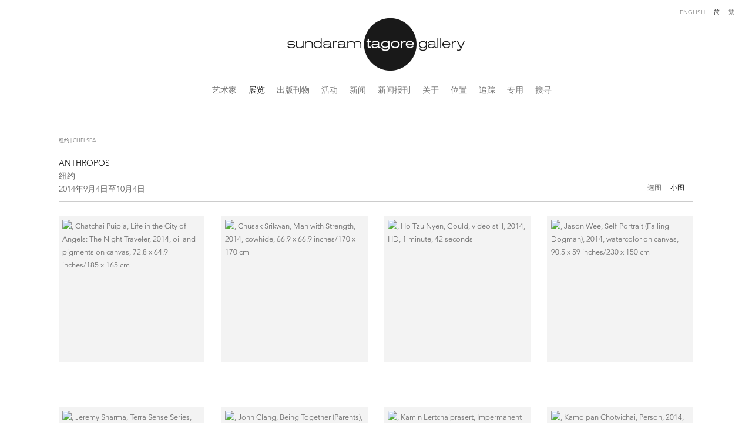

--- FILE ---
content_type: text/html; charset=UTF-8
request_url: https://www.sundaramtagore.com/ch/zhan-lan/anthropos2/xuan-tu?view=thumbnails
body_size: 50090
content:
    <!DOCTYPE html>
    <html lang="ch">
    <head>
        <meta charset='utf-8'>
        <meta content='width=device-width, initial-scale=1.0, user-scalable=yes' name='viewport'>

        
        <link rel="stylesheet" href="https://cdnjs.cloudflare.com/ajax/libs/Swiper/4.4.6/css/swiper.min.css"
              integrity="sha256-5l8WteQfd84Jq51ydHtcndbGRvgCVE3D0+s97yV4oms=" crossorigin="anonymous" />

                    <link rel="stylesheet" href="/build/basicCenteredBase.7142231f.css">

        
        
        
        
                        <meta name="description" content="A group exhibition of photography, paintings, sculptures, video and mixed-media installations by twelve Thai and Singaporean artists at Sundaram Tagore Gallery, Chelsea. On view September 4 to October 4, 2014.">



<title>Anthropos - 纽约 - 展览 - Sundaram Tagore Gallery</title>

    <link rel="shortcut icon" href="https://s3.amazonaws.com/files.collageplatform.com.prod/image_cache/favicon/application/575562f5cfaf34762c8b4568/bd6802d892f7a450cc03dbfa4329a36d.png">


	<meta property="og:description" content="A group exhibition of photography, paintings, sculptures, video and mixed-media installations by twelve Thai and Singaporean artists at Sundaram Tagore Gallery, Chelsea. On view September 4 to October 4, 2014." />

	<meta property="twitter:description" content="A group exhibition of photography, paintings, sculptures, video and mixed-media installations by twelve Thai and Singaporean artists at Sundaram Tagore Gallery, Chelsea. On view September 4 to October 4, 2014." />
<link type="text/css" rel="stylesheet" href="http://fast.fonts.net/cssapi/1a8f2fd6-2c8d-40aa-9569-88d7b1147878.css"/>
<script type="text/javascript" src="//s7.addthis.com/js/300/addthis_widget.js#pubid=ra-53f326ad71f725b7"></script>
<meta name="google-site-verification" content="Hwil80eD4WdnbQ3nJuGeihS7urj-f2TIuCzqoCdaTbA" />
<script type="text/javascript" src="https://ennouncement.exhibit-e.com/h/y/BAB4439B6E6ABE9A/81D5435240C27F1E/popup.js"></script>
<link type="text/css" rel="stylesheet" href="//fast.fonts.net/cssapi/692b927d-30bb-45bb-914f-992cb9028fbe.css"/>
<link type="text/css" rel="stylesheet" href="//fast.fonts.net/cssapi/2925d6b3-1877-47c7-a35f-d41c25a4e4bc.css"/>
<link type="text/css" rel="stylesheet" href="//fast.fonts.net/cssapi/1a8f2fd6-2c8d-40aa-9569-88d7b1147878.css"/>

<!-- Pinterest Tag -->
<script>
!function(e){if(!window.pintrk){window.pintrk = function () {
window.pintrk.queue.push(Array.prototype.slice.call(arguments))};var
  n=window.pintrk;n.queue=[],n.version="3.0";var
  t=document.createElement("script");t.async=!0,t.src=e;var
  r=document.getElementsByTagName("script")[0];
  r.parentNode.insertBefore(t,r)}}("https://s.pinimg.com/ct/core.js");
pintrk('load', '2613209650607', {em: '<user_email_address>'});
pintrk('page');
</script>
<noscript>
<img height="1" width="1" style="display:none;" alt=""
  src="https://ct.pinterest.com/v3/?event=init&tid=2613209650607&pd[em]=&noscript=1" />
</noscript>
<!-- end Pinterest Tag -->
        
        <link rel="stylesheet" type="text/css" href="/style.3a4685b15871dcf03677d5e86ddc6bb7.css"/>


        
            <script type="text/javascript">
        if (!location.hostname.match(/^www\./)) {
          if (['sundaramtagore.com'].indexOf(location.hostname) > -1) {
            location.href = location.href.replace(/^(https?:\/\/)/, '$1www.')
          }
        }
    </script>


        <script src="//ajax.googleapis.com/ajax/libs/jquery/1.11.2/jquery.min.js"></script>

        <script src="https://cdnjs.cloudflare.com/ajax/libs/Swiper/4.4.6/js/swiper.min.js"
                integrity="sha256-dl0WVCl8jXMBZfvnMeygnB0+bvqp5wBqqlZ8Wi95lLo=" crossorigin="anonymous"></script>

        <script src="https://cdnjs.cloudflare.com/ajax/libs/justifiedGallery/3.6.5/js/jquery.justifiedGallery.min.js"
                integrity="sha256-rhs3MvT999HOixvXXsaSNWtoiKOfAttIR2dM8QzeVWI=" crossorigin="anonymous"></script>

        <script>window.jQuery || document.write('<script src=\'/build/jquery.8548b367.js\'><\/script>');</script>

                    <script src="/build/runtime.d94b3b43.js"></script><script src="/build/jquery.8548b367.js"></script>
            <script src="/build/jquery.nicescroll.min.js.db5e58ee.js"></script>
            <script src="/build/jquery.lazyload.min.js.32226264.js"></script>
            <script src="/build/vendorJS.fffaa30c.js"></script>
        
        <script src="https://cdnjs.cloudflare.com/ajax/libs/jarallax/1.12.4/jarallax.min.js" integrity="sha512-XiIA4eXSY4R7seUKlpZAfPPNz4/2uzQ+ePFfimSk49Rtr/bBngfB6G/sE19ti/tf/pJ2trUbFigKXFZLedm4GQ==" crossorigin="anonymous" referrerpolicy="no-referrer"></script>

                    <script type="text/javascript">
                var langInUrl = true;
                var closeText = "关闭";
                var zoomText = "Zoom";
            </script>
        
        <script type="text/javascript">
                        $(document).ready(function () {
                $('body>#supersized, body>#supersized-loader').remove();
            });
            var screens = {
        'selected-works': {
            masterType: 'imagewithdescription',
            configuration: ["enable_thumbnail_view","default_thumbnail_view"]
        },
    };
var frontendParams = {
    currentScreen: 'xuan-tu',
};


        </script>

                    <script src="/build/headerCompiledJS.3b1cf68a.js"></script>
        
        
        <script src="/build/frontendBase.4818ec01.js"></script>

                    <script type="text/javascript">
  (function(i,s,o,g,r,a,m){i['GoogleAnalyticsObject']=r;i[r]=i[r]||function(){
  (i[r].q=i[r].q||[]).push(arguments)},i[r].l=1*new Date();a=s.createElement(o),
  m=s.getElementsByTagName(o)[0];a.async=1;a.src=g;m.parentNode.insertBefore(a,m)
  })(window,document,'script','https://www.google-analytics.com/analytics.js','ga');

  ga('create', 'UA-17809750-1', 'auto');
  ga('send', 'pageview');





!function(e){if(!window.pintrk){window.pintrk = function () {
window.pintrk.queue.push(Array.prototype.slice.call(arguments))};var
  n=window.pintrk;n.queue=[],n.version="3.0";var
  t=document.createElement("script");t.async=!0,t.src=e;var
  r=document.getElementsByTagName("script")[0];
  r.parentNode.insertBefore(t,r)}}("https://s.pinimg.com/ct/core.js");
pintrk('load', '2613209650607', {em: ''});
pintrk('page');




</script>
        
                    <!-- Google Tag Manager -->
<script>(function(w,d,s,l,i){w[l]=w[l]||[];w[l].push({'gtm.start':
new Date().getTime(),event:'gtm.js'});var f=d.getElementsByTagName(s)[0],
j=d.createElement(s),dl=l!='dataLayer'?'&l='+l:'';j.async=true;j.src=
'https://www.googletagmanager.com/gtm.js?id='+i+dl;f.parentNode.insertBefore(j,f);
})(window,document,'script','dataLayer','GTM-NLXGJK64');</script>
<!-- End Google Tag Manager -->

<!-- Google Tag Manager (noscript) -->
<noscript><iframe src="https://www.googletagmanager.com/ns.html?id=GTM-NLXGJK64"
height="0" width="0" style="display:none;visibility:hidden"></iframe></noscript>
<!-- End Google Tag Manager (noscript) -->


<script type="application/ld+json">
{
  "@context": "https://schema.org",
  "@type": "ArtGallery",
  "name": "Sundaram Tagore Gallery",
  "alternateName": "Tagore Gallery",
  "url": "https://www.sundaramtagore.com",
  "logo": "https://www.sundaramtagore.com/images/logo.png",
  "email": "gallery@sundaramtagore.com",
  "founder": {
    "@type": "Person",
    "name": "Sundaram Tagore"
  },
  "address": [
    {
      "@type": "PostalAddress",
      "streetAddress": "542 West 26th Street",
      "addressLocality": "New York",
      "addressRegion": "NY",
      "postalCode": "10001",
      "addressCountry": "US"
    },
    {
      "@type": "PostalAddress",
      "streetAddress": "5 Lock Road 01-05",
      "addressLocality": "Singapore",
      "postalCode": "108933",
      "addressCountry": "SG"
    },
    {
      "@type": "PostalAddress",
      "streetAddress": "27 Pall Mall",
      "addressLocality": "London",
      "postalCode": "SW1Y 4JH",
      "addressCountry": "GB"
    }
  ],
  "sameAs": [
    "https://www.instagram.com/sundaramtagore",
    "https://www.facebook.com/SundaramTagoreGalleries",
    "https://www.linkedin.com/company/sundaram-tagore-gallery",
    "https://twitter.com/SundaramTagore",
    "https://www.pinterest.com/tagoregallery/",
    "https://vimeo.com/sundaramtagoregallery",
    "https://www.youtube.com/channel/UC5MAUc0o6SmtoBR5FrY8Vcg",
    "https://www.artsy.net/partner/sundaram-tagore-gallery",
    "https://ocula.com/art-galleries/sundaram-tagore/",
    "https://www.artnet.com/galleries/sundaram-tagore-gallery/"
  ],
  "member": [
    { "@type": "Person", "name": "Anila Quayyum Agha" },
    { "@type": "Person", "name": "Ghiora Aharoni" },
    { "@type": "Person", "name": "Miya Ando" },
    { "@type": "Person", "name": "Alfredo and Isabel Aquilizan" },
    { "@type": "Person", "name": "Osi Audu" },
    { "@type": "Person", "name": "Edward Burtynsky" },
    { "@type": "Person", "name": "Kamolpan Chotvichai" },
    { "@type": "Person", "name": "Chun Kwang Young" },
    { "@type": "Person", "name": "Lalla Essaydi" },
    { "@type": "Person", "name": "Golnaz Fathi" },
    { "@type": "Person", "name": "Olivia Fraser" },
    { "@type": "Person", "name": "Denise Green" },
    { "@type": "Person", "name": "Matthew Kirk" },
    { "@type": "Person", "name": "Karen Knorr" },
    { "@type": "Person", "name": "Jane Lee" },
    { "@type": "Person", "name": "Tayeba Lipi" },
    { "@type": "Person", "name": "Hassan Massoudy" },
    { "@type": "Person", "name": "Ricardo Mazal" },
    { "@type": "Person", "name": "Steve McCurry" },
    { "@type": "Person", "name": "Robert Natkin" },
    { "@type": "Person", "name": "Kenny Nguyen" },
    { "@type": "Person", "name": "Udo Nöger" },
    { "@type": "Person", "name": "Robert Polidori" },
    { "@type": "Person", "name": "Sohan Qadri" },
    { "@type": "Person", "name": "Carlos Rolón" },
    { "@type": "Person", "name": "Sebastião Salgado" },
    { "@type": "Person", "name": "Hiroshi Senju" },
    { "@type": "Person", "name": "Donald Sultan" },
    { "@type": "Person", "name": "Steve Tobin" },
    { "@type": "Person", "name": "Neha Vedpathak" },
    { "@type": "Person", "name": "Joan Vennum" },
    { "@type": "Person", "name": "Susan Weil" },
    { "@type": "Person", "name": "Robert Yasuda" },
    { "@type": "Person", "name": "Zheng Lu" }
  ]
}
</script>
        
        
                    <script type="text/javascript" src="/scripts.d6a64cfc5b05c1245516e24825cca28b.js"></script>

                <script src="https://www.recaptcha.net/recaptcha/api.js?render=6LfIL6wZAAAAAPw-ECVAkdIFKn-8ZQe8-N_5kUe8"></script>
    </head>
    <body data-email-protected=""
          data-section-key="exhibitions"
          data-section-id="575562f5cfaf34762c8b4573"
         class="
            ada-compliance                        s-exhibitions            detail-page            
        ">
                    <a href="#contentWrapper" id="skipToContent">Skip to content</a>
                <input type="hidden" value="" id="email-protected-header"/>
        <input type="hidden" value="" id="email-protected-description"/>
        <input type="hidden" value="First Name" id="email-protected-first-name-field-text"/>
        <input type="hidden" value="Last Name" id="email-protected-last-name-field-text"/>
        <input type="hidden" value="Email" id="email-protected-email-field-text"/>
        <input type="hidden" value="Subscribe" id="email-protected-subscribe-button-text"/>

                    <header class='main-header
                '>
                <div class='container'>
                    <a class='logo' href='/ch'><img itemprop="image" class="alt-standard" alt="Sundaram Tagore" src="https://s3.amazonaws.com/files.collageplatform.com.prod/application/575562f5cfaf34762c8b4568/4866aab09d0f5ec43e7ea316e617a042.png" width="320"/></a><nav class='main'><a href="/ch/yi-zhu-jia">艺术家</a><a href="/ch/zhan-lan" class="active">展览</a><a href="/ch/publications">出版刊物</a><a href="/ch/events">活动</a><a href="/ch/news">新闻</a><a href="/ch/press">新闻报刊</a><a href="/ch/guan-yu">关于</a><a href="/ch/wei-zhi">位置</a><a href="/ch/zhui-zong">追踪</a><a href="/ch/zhuan-yong">专用</a><a href="/ch/search">搜寻</a></nav><nav class='languages'><a href="/exhibitions/anthropos-new-york/selected-works?view=thumbnails" class="" id="lang-en">English</a><a href="/ch/zhan-lan/anthropos2/xuan-tu?view=thumbnails" class="active" id="lang-ch">简</a><a href="/ct/zhan-lan/anthropos2/xuan-tu?view=thumbnails" class="" id="lang-ct">繁</a></nav><div class="mobile-menu-wrapper"><nav class='mobile'><a class="menu" href="#">网站导航</a><div class="navlinks"><a href="/ch/yi-zhu-jia">艺术家</a><a href="/ch/zhan-lan" class="active">展览</a><a href="/ch/publications">出版刊物</a><a href="/ch/events">活动</a><a href="/ch/news">新闻</a><a href="/ch/press">新闻报刊</a><a href="/ch/guan-yu">关于</a><a href="/ch/wei-zhi">位置</a><a href="/ch/zhui-zong">追踪</a><a href="/ch/zhuan-yong">专用</a><a href="/ch/search">搜寻</a></div></nav><nav class="mobile-languages"><a href="/exhibitions/anthropos-new-york/selected-works?view=thumbnails" class="" id="lang-en">en</a><a href="/ch/zhan-lan/anthropos2/xuan-tu?view=thumbnails" class="active" id="lang-ch">ch</a><a href="/ct/zhan-lan/anthropos2/xuan-tu?view=thumbnails" class="" id="lang-ct">ct</a></nav></div>
                </div>
            </header>
                <div id="contentWrapper" tabindex="-1" class="contentWrapper">
                        


  
            <section id='selected-works'>
                                            
                                                                                                
    
<div id="multiple-slider-container"><div id="screen-selected-works"><div id="selected-works"><div class="container"><header class='section-header  divider '><div class='item-header'><div class="detail-title">
                纽约 | Chelsea
            </div><h1 data-categories="纽约 | CHELSEA">Anthropos</h1><h2>纽约</h2><h3>2014年9月4日至10月4日</h3></div><nav class='slider-features '><a class='selected-works ajax  default-thumbnail-view                '
                   data-target="#slider-container"
                   data-view="slider"
                   data-screen="xuan-tu"
                   data-urls="/ch/zhan-lan/anthropos2/xuan-tu?view=slider"
                   href="/ch/zhan-lan/anthropos2/xuan-tu?view=slider"
                                                               
                                            data-lang-en="/exhibitions/anthropos-new-york/selected-works?view=slider"
                                                            
                                            data-lang-ch="/ch/zhan-lan/anthropos2/xuan-tu?view=slider"
                                                            
                                            data-lang-ct="/ct/zhan-lan/anthropos2/xuan-tu?view=slider"
                        
                    data-count="12"                ><span>选图</span></a><a class='ajax active link-thumbnails'
                   data-target="#slider-container"
                   data-view="thumbnails"
                   data-screen="xuan-tu"
                   data-urls="/ch/zhan-lan/anthropos2/xuan-tu?view=thumbnails"
                    href="/ch/zhan-lan/anthropos2/xuan-tu?view=thumbnails"
                                                                
                                            data-lang-en="/exhibitions/anthropos-new-york/selected-works?view=thumbnails"
                                                            
                                            data-lang-ch="/ch/zhan-lan/anthropos2/xuan-tu?view=thumbnails"
                                                            
                                            data-lang-ct="/ct/zhan-lan/anthropos2/xuan-tu?view=thumbnails"
                        
                ><span>小图</span></a><span class="addthis_native_toolbox"></span><a href='/ch' class="link-back back-link back">后退</a></nav></header></div><div id='slider-container'>
    <div id="screen-selected-works-ajax" class="container grid fitted thumbnails "><a class='entry ajax'                      href="/ch/zhan-lan/anthropos2/xuan-tu?view=slider#1"
                    data-screen="xuan-tu"
                    data-disabled-preloader-classes=".bx-image"
                                                                
                                            data-lang-en="/exhibitions/anthropos-new-york/selected-works?view=slider"
                                                            
                                            data-lang-ch="/ch/zhan-lan/anthropos2/xuan-tu?view=slider"
                                                            
                                            data-lang-ct="/ct/zhan-lan/anthropos2/xuan-tu?view=slider"
                        
                 data-target="#slider-container"><div class="placeholder"><div class="image"><span class="v-align"></span><img itemprop="image" class=""
     alt=', Chatchai Puipia, Life in the City of Angels: The Night Traveler, 2014, oil and pigments on canvas, 72.8 x 64.9 inches/185 x 165 cm'
     data-original='https://static-assets.artlogic.net/w_472,h_472,c_limit/exhibit-e/575562f5cfaf34762c8b4568/4ea846daf178cbbd4ad9323b47ff0626.jpg'     data-srcset="https://static-assets.artlogic.net/w_236,h_236,c_limit/exhibit-e/575562f5cfaf34762c8b4568/4ea846daf178cbbd4ad9323b47ff0626.jpg 1x, https://static-assets.artlogic.net/w_472,h_472,c_limit/exhibit-e/575562f5cfaf34762c8b4568/4ea846daf178cbbd4ad9323b47ff0626.jpg 2x"      src='https://static-assets.artlogic.net/w_472,h_472,c_limit/exhibit-e/575562f5cfaf34762c8b4568/4ea846daf178cbbd4ad9323b47ff0626.jpg' srcset="https://static-assets.artlogic.net/w_236,h_236,c_limit/exhibit-e/575562f5cfaf34762c8b4568/4ea846daf178cbbd4ad9323b47ff0626.jpg 1x, https://static-assets.artlogic.net/w_472,h_472,c_limit/exhibit-e/575562f5cfaf34762c8b4568/4ea846daf178cbbd4ad9323b47ff0626.jpg 2x"            ></div></div></a><a class='entry ajax'                      href="/ch/zhan-lan/anthropos2/xuan-tu?view=slider#2"
                    data-screen="xuan-tu"
                    data-disabled-preloader-classes=".bx-image"
                                                                
                                            data-lang-en="/exhibitions/anthropos-new-york/selected-works?view=slider"
                                                            
                                            data-lang-ch="/ch/zhan-lan/anthropos2/xuan-tu?view=slider"
                                                            
                                            data-lang-ct="/ct/zhan-lan/anthropos2/xuan-tu?view=slider"
                        
                 data-target="#slider-container"><div class="placeholder"><div class="image"><span class="v-align"></span><img itemprop="image" class=""
     alt=', Chusak Srikwan, Man with Strength, 2014, cowhide, 66.9 x 66.9 inches/170 x 170 cm'
     data-original='https://static-assets.artlogic.net/w_472,h_472,c_limit/exhibit-e/575562f5cfaf34762c8b4568/735a776ef71643b8fbcada10b7f8ada5.jpg'     data-srcset="https://static-assets.artlogic.net/w_236,h_236,c_limit/exhibit-e/575562f5cfaf34762c8b4568/735a776ef71643b8fbcada10b7f8ada5.jpg 1x, https://static-assets.artlogic.net/w_472,h_472,c_limit/exhibit-e/575562f5cfaf34762c8b4568/735a776ef71643b8fbcada10b7f8ada5.jpg 2x"      src='https://static-assets.artlogic.net/w_472,h_472,c_limit/exhibit-e/575562f5cfaf34762c8b4568/735a776ef71643b8fbcada10b7f8ada5.jpg' srcset="https://static-assets.artlogic.net/w_236,h_236,c_limit/exhibit-e/575562f5cfaf34762c8b4568/735a776ef71643b8fbcada10b7f8ada5.jpg 1x, https://static-assets.artlogic.net/w_472,h_472,c_limit/exhibit-e/575562f5cfaf34762c8b4568/735a776ef71643b8fbcada10b7f8ada5.jpg 2x"            ></div></div></a><a class='entry ajax'                      href="/ch/zhan-lan/anthropos2/xuan-tu?view=slider#3"
                    data-screen="xuan-tu"
                    data-disabled-preloader-classes=".bx-image"
                                                                
                                            data-lang-en="/exhibitions/anthropos-new-york/selected-works?view=slider"
                                                            
                                            data-lang-ch="/ch/zhan-lan/anthropos2/xuan-tu?view=slider"
                                                            
                                            data-lang-ct="/ct/zhan-lan/anthropos2/xuan-tu?view=slider"
                        
                 data-target="#slider-container"><div class="placeholder"><div class="image"><span class="v-align"></span><img itemprop="image" class=""
     alt=', Ho Tzu Nyen, Gould, video still, 2014, HD, 1 minute, 42 seconds'
     data-original='https://static-assets.artlogic.net/w_472,h_472,c_limit/exhibit-e/575562f5cfaf34762c8b4568/d05e2bf42473cc3874554ae32a51cccc.jpg'     data-srcset="https://static-assets.artlogic.net/w_236,h_236,c_limit/exhibit-e/575562f5cfaf34762c8b4568/d05e2bf42473cc3874554ae32a51cccc.jpg 1x, https://static-assets.artlogic.net/w_472,h_472,c_limit/exhibit-e/575562f5cfaf34762c8b4568/d05e2bf42473cc3874554ae32a51cccc.jpg 2x"      src='https://static-assets.artlogic.net/w_472,h_472,c_limit/exhibit-e/575562f5cfaf34762c8b4568/d05e2bf42473cc3874554ae32a51cccc.jpg' srcset="https://static-assets.artlogic.net/w_236,h_236,c_limit/exhibit-e/575562f5cfaf34762c8b4568/d05e2bf42473cc3874554ae32a51cccc.jpg 1x, https://static-assets.artlogic.net/w_472,h_472,c_limit/exhibit-e/575562f5cfaf34762c8b4568/d05e2bf42473cc3874554ae32a51cccc.jpg 2x"            ></div></div></a><a class='entry ajax'                      href="/ch/zhan-lan/anthropos2/xuan-tu?view=slider#4"
                    data-screen="xuan-tu"
                    data-disabled-preloader-classes=".bx-image"
                                                                
                                            data-lang-en="/exhibitions/anthropos-new-york/selected-works?view=slider"
                                                            
                                            data-lang-ch="/ch/zhan-lan/anthropos2/xuan-tu?view=slider"
                                                            
                                            data-lang-ct="/ct/zhan-lan/anthropos2/xuan-tu?view=slider"
                        
                 data-target="#slider-container"><div class="placeholder"><div class="image"><span class="v-align"></span><img itemprop="image" class=""
     alt=', Jason Wee, Self-Portrait (Falling Dogman), 2014, watercolor on canvas, 90.5 x 59 inches/230 x 150 cm'
     data-original='https://static-assets.artlogic.net/w_236,h_236,c_limit/exhibit-e/575562f5cfaf34762c8b4568/be877186c59d06acbe2c41940ae1a37a.jpg'     src='https://static-assets.artlogic.net/w_236,h_236,c_limit/exhibit-e/575562f5cfaf34762c8b4568/be877186c59d06acbe2c41940ae1a37a.jpg'             ></div></div></a><a class='entry ajax'                      href="/ch/zhan-lan/anthropos2/xuan-tu?view=slider#5"
                    data-screen="xuan-tu"
                    data-disabled-preloader-classes=".bx-image"
                                                                
                                            data-lang-en="/exhibitions/anthropos-new-york/selected-works?view=slider"
                                                            
                                            data-lang-ch="/ch/zhan-lan/anthropos2/xuan-tu?view=slider"
                                                            
                                            data-lang-ct="/ct/zhan-lan/anthropos2/xuan-tu?view=slider"
                        
                 data-target="#slider-container"><div class="placeholder"><div class="image"><span class="v-align"></span><img itemprop="image" class=""
     alt=', Jeremy Sharma, Terra Sense Series, 2014, high-density polystyrene foam, 70.8 x 35.4 x 7.8 inches/180 x 90 x 20 cm'
     data-original='https://static-assets.artlogic.net/w_236,h_236,c_limit/exhibit-e/575562f5cfaf34762c8b4568/9c493dc6e94a3d32f461cf345e1e6e9b.jpg'     src='https://static-assets.artlogic.net/w_236,h_236,c_limit/exhibit-e/575562f5cfaf34762c8b4568/9c493dc6e94a3d32f461cf345e1e6e9b.jpg'             ></div></div></a><a class='entry ajax'                      href="/ch/zhan-lan/anthropos2/xuan-tu?view=slider#6"
                    data-screen="xuan-tu"
                    data-disabled-preloader-classes=".bx-image"
                                                                
                                            data-lang-en="/exhibitions/anthropos-new-york/selected-works?view=slider"
                                                            
                                            data-lang-ch="/ch/zhan-lan/anthropos2/xuan-tu?view=slider"
                                                            
                                            data-lang-ct="/ct/zhan-lan/anthropos2/xuan-tu?view=slider"
                        
                 data-target="#slider-container"><div class="placeholder"><div class="image"><span class="v-align"></span><img itemprop="image" class=""
     alt=', John Clang, Being Together (Parents), 2010, transparency and light box, edition 2/3, 39.3 x 62.9 inches/100 x 160 cm'
     data-original='https://static-assets.artlogic.net/w_472,h_472,c_limit/exhibit-e/575562f5cfaf34762c8b4568/5b68805acbbe19b93051c95aaa8dc185.jpg'     data-srcset="https://static-assets.artlogic.net/w_236,h_236,c_limit/exhibit-e/575562f5cfaf34762c8b4568/5b68805acbbe19b93051c95aaa8dc185.jpg 1x, https://static-assets.artlogic.net/w_472,h_472,c_limit/exhibit-e/575562f5cfaf34762c8b4568/5b68805acbbe19b93051c95aaa8dc185.jpg 2x"      src='https://static-assets.artlogic.net/w_472,h_472,c_limit/exhibit-e/575562f5cfaf34762c8b4568/5b68805acbbe19b93051c95aaa8dc185.jpg' srcset="https://static-assets.artlogic.net/w_236,h_236,c_limit/exhibit-e/575562f5cfaf34762c8b4568/5b68805acbbe19b93051c95aaa8dc185.jpg 1x, https://static-assets.artlogic.net/w_472,h_472,c_limit/exhibit-e/575562f5cfaf34762c8b4568/5b68805acbbe19b93051c95aaa8dc185.jpg 2x"            ></div></div></a><a class='entry ajax'                      href="/ch/zhan-lan/anthropos2/xuan-tu?view=slider#7"
                    data-screen="xuan-tu"
                    data-disabled-preloader-classes=".bx-image"
                                                                
                                            data-lang-en="/exhibitions/anthropos-new-york/selected-works?view=slider"
                                                            
                                            data-lang-ch="/ch/zhan-lan/anthropos2/xuan-tu?view=slider"
                                                            
                                            data-lang-ct="/ct/zhan-lan/anthropos2/xuan-tu?view=slider"
                        
                 data-target="#slider-container"><div class="placeholder"><div class="image"><span class="v-align"></span><img itemprop="image" class=""
     alt=', Kamin Lertchaiprasert, Impermanent (Anijja), 2010-2012, wood, 67.7 x 14.1 x 11.8 inches/172 x 36 x 30 cm'
     data-original='https://static-assets.artlogic.net/w_236,h_236,c_limit/exhibit-e/575562f5cfaf34762c8b4568/be832291e7a4cc38c064456e127bb010.jpg'     src='https://static-assets.artlogic.net/w_236,h_236,c_limit/exhibit-e/575562f5cfaf34762c8b4568/be832291e7a4cc38c064456e127bb010.jpg'             ></div></div></a><a class='entry ajax'                      href="/ch/zhan-lan/anthropos2/xuan-tu?view=slider#8"
                    data-screen="xuan-tu"
                    data-disabled-preloader-classes=".bx-image"
                                                                
                                            data-lang-en="/exhibitions/anthropos-new-york/selected-works?view=slider"
                                                            
                                            data-lang-ch="/ch/zhan-lan/anthropos2/xuan-tu?view=slider"
                                                            
                                            data-lang-ct="/ct/zhan-lan/anthropos2/xuan-tu?view=slider"
                        
                 data-target="#slider-container"><div class="placeholder"><div class="image"><span class="v-align"></span><img itemprop="image" class=""
     alt=', Kamolpan Chotvichai, Person, 2014, c-print and hand-cut canvas, 43.7 x 45.2 inches/111 x 115 cm'
     data-original='https://static-assets.artlogic.net/w_472,h_472,c_limit/exhibit-e/575562f5cfaf34762c8b4568/7420afcf23b82f8d1abd4a68e2eff88e.jpg'     data-srcset="https://static-assets.artlogic.net/w_236,h_236,c_limit/exhibit-e/575562f5cfaf34762c8b4568/7420afcf23b82f8d1abd4a68e2eff88e.jpg 1x, https://static-assets.artlogic.net/w_472,h_472,c_limit/exhibit-e/575562f5cfaf34762c8b4568/7420afcf23b82f8d1abd4a68e2eff88e.jpg 2x"      src='https://static-assets.artlogic.net/w_472,h_472,c_limit/exhibit-e/575562f5cfaf34762c8b4568/7420afcf23b82f8d1abd4a68e2eff88e.jpg' srcset="https://static-assets.artlogic.net/w_236,h_236,c_limit/exhibit-e/575562f5cfaf34762c8b4568/7420afcf23b82f8d1abd4a68e2eff88e.jpg 1x, https://static-assets.artlogic.net/w_472,h_472,c_limit/exhibit-e/575562f5cfaf34762c8b4568/7420afcf23b82f8d1abd4a68e2eff88e.jpg 2x"            ></div></div></a><a class='entry ajax'                      href="/ch/zhan-lan/anthropos2/xuan-tu?view=slider#9"
                    data-screen="xuan-tu"
                    data-disabled-preloader-classes=".bx-image"
                                                                
                                            data-lang-en="/exhibitions/anthropos-new-york/selected-works?view=slider"
                                                            
                                            data-lang-ch="/ch/zhan-lan/anthropos2/xuan-tu?view=slider"
                                                            
                                            data-lang-ct="/ct/zhan-lan/anthropos2/xuan-tu?view=slider"
                        
                 data-target="#slider-container"><div class="placeholder"><div class="image"><span class="v-align"></span><img itemprop="image" class=""
     alt=', Lavender Chang, Unconsciousness: Consciousness #1, 2011, transparency and lightbox, edition 1/2, 14 x 11.4 inches/35.6 x 29 cm'
     data-original='https://static-assets.artlogic.net/w_472,h_472,c_limit/exhibit-e/575562f5cfaf34762c8b4568/28cba3ee88e21cb37ea4864b692993fc.jpg'     data-srcset="https://static-assets.artlogic.net/w_236,h_236,c_limit/exhibit-e/575562f5cfaf34762c8b4568/28cba3ee88e21cb37ea4864b692993fc.jpg 1x, https://static-assets.artlogic.net/w_472,h_472,c_limit/exhibit-e/575562f5cfaf34762c8b4568/28cba3ee88e21cb37ea4864b692993fc.jpg 2x"      src='https://static-assets.artlogic.net/w_472,h_472,c_limit/exhibit-e/575562f5cfaf34762c8b4568/28cba3ee88e21cb37ea4864b692993fc.jpg' srcset="https://static-assets.artlogic.net/w_236,h_236,c_limit/exhibit-e/575562f5cfaf34762c8b4568/28cba3ee88e21cb37ea4864b692993fc.jpg 1x, https://static-assets.artlogic.net/w_472,h_472,c_limit/exhibit-e/575562f5cfaf34762c8b4568/28cba3ee88e21cb37ea4864b692993fc.jpg 2x"            ></div></div></a><a class='entry ajax'                      href="/ch/zhan-lan/anthropos2/xuan-tu?view=slider#10"
                    data-screen="xuan-tu"
                    data-disabled-preloader-classes=".bx-image"
                                                                
                                            data-lang-en="/exhibitions/anthropos-new-york/selected-works?view=slider"
                                                            
                                            data-lang-ch="/ch/zhan-lan/anthropos2/xuan-tu?view=slider"
                                                            
                                            data-lang-ct="/ct/zhan-lan/anthropos2/xuan-tu?view=slider"
                        
                 data-target="#slider-container"><div class="placeholder"><div class="image"><span class="v-align"></span><img itemprop="image" class=""
     alt=', Nino Sarabutra, What Will You Leave Behind?, 2012, unglazed porcelain, dimensions vary'
     data-original='https://static-assets.artlogic.net/w_236,h_236,c_limit/exhibit-e/575562f5cfaf34762c8b4568/38a7af4b6d944cd482257a6341407af8.jpg'     src='https://static-assets.artlogic.net/w_236,h_236,c_limit/exhibit-e/575562f5cfaf34762c8b4568/38a7af4b6d944cd482257a6341407af8.jpg'             ></div></div></a><a class='entry ajax'                      href="/ch/zhan-lan/anthropos2/xuan-tu?view=slider#11"
                    data-screen="xuan-tu"
                    data-disabled-preloader-classes=".bx-image"
                                                                
                                            data-lang-en="/exhibitions/anthropos-new-york/selected-works?view=slider"
                                                            
                                            data-lang-ch="/ch/zhan-lan/anthropos2/xuan-tu?view=slider"
                                                            
                                            data-lang-ct="/ct/zhan-lan/anthropos2/xuan-tu?view=slider"
                        
                 data-target="#slider-container"><div class="placeholder"><div class="image"><span class="v-align"></span><img itemprop="image" class="lazy"
     alt=', Piyatat Hemmatat, Titans, no. 18, 2014, Chromogenic print, Kodak Endura paper on Dibond, edition 1/1, 21.7 x 66.9 inches/55 x 170 cm'
     data-original='https://static-assets.artlogic.net/w_236,h_236,c_limit/exhibit-e/575562f5cfaf34762c8b4568/1234ce5e3cbe38f65b807fd8f6b449ab.jpg'                 ></div></div></a><a class='entry ajax'                      href="/ch/zhan-lan/anthropos2/xuan-tu?view=slider#12"
                    data-screen="xuan-tu"
                    data-disabled-preloader-classes=".bx-image"
                                                                
                                            data-lang-en="/exhibitions/anthropos-new-york/selected-works?view=slider"
                                                            
                                            data-lang-ch="/ch/zhan-lan/anthropos2/xuan-tu?view=slider"
                                                            
                                            data-lang-ct="/ct/zhan-lan/anthropos2/xuan-tu?view=slider"
                        
                 data-target="#slider-container"><div class="placeholder"><div class="image"><span class="v-align"></span><img itemprop="image" class="lazy"
     alt=', Tawan Wattuya, Soapland Girls #1, 2013, watercolor on paper, 39.3 x 78.7 inches/100 x 200 cm'
     data-original='https://static-assets.artlogic.net/w_236,h_236,c_limit/exhibit-e/575562f5cfaf34762c8b4568/93e23c20040d636a9b943a9f9035ec56.jpg'                 ></div></div></a></div>
</div>
</div>
</div>
</div>



                                    </section>
                    <section id='press-release'>
                                <div id='screen-press-release'>
    





<div class="container "><header class="section-header divider
                    
                                                            "><h4>Press Release</h4></header></div>
<div class="container"><div class='text-one-column paragraph-styling'>
    <div class='content'>
            <p>圣德拉姆泰戈尔画廊将于Anthropos纽约展览中展出新兴及知名的泰国与新加坡艺术家作品。十二位艺术家以人类作为主题，创作作品包括摄影、绘画、雕塑、录像及多媒体装置。展览由Loredana Pazzini-Paracciani策展，让观赏者更深刻地理解艺术​​家于两种不同的文化中所面对的社会、政治和宗教的角力。<br />
<br />
此大型展览将同时于纽约切尔西及麦迪逊大道的画廊展出，是欣赏东南亚创新艺术家作品的一次难得机会。<br />
<br />
<b>来自泰国的艺术家</b>：Chatchai Puipia、Chusak Srikwan、Kamin Lertchaiprasert、Kamolpan Chotvichai、Nino Sarabutra、Piyatat Hemmatat及Tawan Wattuya。<br />
<br />
<b>来自新加坡的艺术家</b>：Ho Tzu Nyen、Jason Wee、Jeremy Sharma、John Clang及Lavender Chang。<br />
<br />
<strong>艺术家简介：</strong><br />
<br />
<b>CHATCHAI PUIPIA</b>是泰国最突出、最具影响力的艺术家之一，将展出一系列全新的大型自画像。这位深居简出的画家上一次的作品展为2011年，配合其专著《Chatchai is Dead. If Not， He Should Be》的出版。<br />
<br />
<b>CHUSAK SRIKWAN</b>的作品以泰国传统皮影戏的提线木偶为重点，正正因为数百年来这些木偶在表演及视觉艺术中不可或缺的地位。Srikwan从牛皮上雕刻出皮影戏人物，此创作手法是从皮影戏工艺大师，他的祖父身上学习而来的。<br />
<br />
<b>HO TZU NYEN</b>专注于涉及历史、哲学文献和文物的电影、录像制作及现场表演，他的作品曾展出于索罗门&middot;古根汉美术馆名为《No Country: Contemporary Art for South and Southeast Asia》的艺术展。何氏为新加坡最突出的艺术家之一。<br />
<br />
<b>JASON WEE</b>是艺术家与作家，以新加坡和纽约作基地，探索不断变化的历史和空间，将之转化为视觉与文字材料。Wee是新加坡另类艺术空间「灰计划」的创办人，专注于创新的艺术创作及审查。<br />
<br />
<b>JEREMY SHARMA</b>的主要身分为画家，但作品范围包括录像、摄影、绘画及装置艺术。他将自身对现今机械、工业、数码复制和互联时代的生活反省作为创作的实践过程，从而探讨艺术的概念。<br />
<br />
<b>JOHN CLANG</b>以时间、迁徙流亡和人类的生存为作品重点。他的摄影探讨关于世界的种种问题，不仅为后世留下图片性的纪录，更反映他对生活深刻、细腻的反思。<br />
<br />
<b>KAMIN LERTCHAIPRASERT</b>在其艺术生涯中曾以不同媒体创作，包括绘画、印刷、雕塑及装置。Lertchaiprasert最关注的主题是佛教哲学的主张 &mdash; 生活与艺术是合而为一的。Lertchaiprasert是泰国现今最重要的艺术家之一；他的创作收藏于世界各地的艺术机构，包括索罗门&middot;古根汉美术馆。<br />
<br />
<b>KAMOLPAN CHOTVICHAI</b>对佛教的「无我」思想有深刻体会，以简单的工具和技巧，例如以剪裁方式将画布上的图案分解，尝试挑战作品媒介的限制。<br />
<br />
<b>LAVENDER CHANG</b>的概念性摄影反映出她对周围发生的生理与心理经验的感性反应，她专注在微细的事物上，创作出一系列引人深思的作品，暗示时间的流逝，既亲密，又能表达出不同的道德观。<br />
<br />
<b>NINO SARABUTRA</b>以她的装置《你将留下什么？》探讨人生的意义，数千颗手掌大小的陶瓷制骷髅头遍布展览馆的地板，让观赏者一边走，一边细想生死。<br />
<br />
<b>PIYATAT HEMMATAT</b>年青时已对墨迹测验着迷，于摄影作品Titans中采用相同的技巧，将游历时拍下的大自然景物折射出来，展示出与人类构造相似的奥妙之处。<br />
<br />
<b>TAWAN WATTUYA</b>以亮丽的水彩色调探索泰国社会中不同的文化矛盾，一方面赞扬社会中备受尊敬的人事，另一方面表达出与社会共存，而未获接受的一群 &mdash; 尤其是从事性产业的女性，是罕有地以开放的态度引发有关社会的讨论。<br />
<br />
展览付有场刊Anthropos纽约，由策展人Loredana Pazzini-Paracciani、墨尔本大学Nikos Papastergiadis教授、书籍Cosmopolitanism and Culture (Cambridge: Polity Press, 2012)作者，及新加坡国立大学教授与《东南亚研究期刊》编辑Maurizio Peleggi撰写文章。<br />
<br />
<b>策展人简介</b></p>

<p>Loredana Pazzini-Paracciani完成亚洲艺术史硕士学位后于新加坡拉萨尔艺术学院担任讲师。她与众多大学杂志、艺术杂志及研讨会合作出版刊物，并为新加坡、曼谷、纽约和伦敦的商业及学术机构担任独立策展人，为东南亚年轻及新兴艺术家提高知名度。她以泰国的当代艺术作为学术研究及展览策划的主要范畴。<br />
<br />
&nbsp;</p>                    <div class='links in-text'>
                <a class='file' href='/attachment/ch/575562f5cfaf34762c8b4568/TextOneColumnWithFile/5755634dcfaf34762c8b65a3' target="_blank">下载PDF</a>      
            </div>
                                        
    </div>        
</div></div></div>

                    </section>
                    <section id='associations'>
                                        <div class="container">
                    <header class='section-header with-links divider grouped-associations-header'>
                
                <h4>相关内容</h4>
                <span class="links">
                                                                                                                                                                                                                                                                <a class="ajax "
                                href="/ch/zhan-lan/anthropos2/publications"
                                                        
                            data-lang-en="/exhibitions/anthropos-new-york/publications"
                            
                            data-lang-ch="/ch/zhan-lan/anthropos2/publications"
                            
                            data-lang-ct="/ct/zhan-lan/anthropos2/publications"
            
                            >
                                出版刊物
                            </a>
                                                                                                                                                                                                                                                <a class="ajax "
                                href="/ch/zhan-lan/anthropos2/press"
                                                        
                            data-lang-en="/exhibitions/anthropos-new-york/press"
                            
                            data-lang-ch="/ch/zhan-lan/anthropos2/press"
                            
                            data-lang-ct="/ct/zhan-lan/anthropos2/press"
            
                            >
                                新闻报刊
                            </a>
                                                                                        <a class="ajax"
                            href="/ch/zhan-lan/anthropos2/associations"
                                                    
                                            data-lang-en="/exhibitions/anthropos-new-york/associations"
                                        
                                            data-lang-ch="/ch/zhan-lan/anthropos2/associations"
                                        
                                            data-lang-ct="/ct/zhan-lan/anthropos2/associations"
                        
                            data-target="#associations">显示全部</a>
                                    </span>
                
            </header>
                </div>
        <div class='grouped associations fixed-font' id="content">
            
                            <div class="associations">
    
        
        
                                                                                                                                                            
                    
<div id="publications-grid" class='grid-container custom-grid-container custom-grid-publications'>
    
    <div id="" class='container fixed-font custom-grid-publications'><div class='entry fitted'>
                                                                        <a href='/ch/publications/anthropos'>
                                                                <div class="placeholder">
                        <div class="image">
                                                            <img itemprop="image"  alt='Anthropos'
                                     src='https://static-assets.artlogic.net/w_680,h_520,c_limit/exhibit-e/575562f5cfaf34762c8b4568/cd793966ec10593535c01f85b3bee840.png' srcset="https://static-assets.artlogic.net/w_340,h_260,c_limit/exhibit-e/575562f5cfaf34762c8b4568/cd793966ec10593535c01f85b3bee840.png 1x, https://static-assets.artlogic.net/w_680,h_520,c_limit/exhibit-e/575562f5cfaf34762c8b4568/cd793966ec10593535c01f85b3bee840.png 2x"
                                     class="rollover-image-out">
                                                                                    </div>
                    </div>
                                            <div class="list-detail-title">
                            出版刊物
                        </div>
                                                                                                                <div class="titles">
                    <div class="title">Anthropos</div>

                    
                                            <span class="subtitle">New York</span>
                                                                                                                            <span class="date">
                                
                            </span>
                                                                                                                                                                                                                                                                                                                                                                            </div>
                                                                                                                                                                                                                </a>                                                            </div></div>
</div>
    

                
</div>
                    </div>
    
                    </section>
        

                    </div>
        
<footer class="divider show4col"><div class="container clearfix"><div class='divider'></div><div class='footer-cols'><div class="footer-col1"><p><a href="http://www.sundaramtagore.com/locations/new-york">NEW YORK</a></p><p>542&nbsp;West 26th Street&nbsp;<br />
New York, NY 10001</p><p>&nbsp;+1 212 677 4520</p><p>10 am &ndash; 6 pm Tu &ndash; Sat</p><p class="ee-editor-block" style="border-color:#000000;border-style:solid;border-width:1px;">&copy; Sundaram Tagore</p><p class="ee-editor-block" style="border-color:#000000;border-style:solid;border-width:1px;"><a href="/site-index">Site Index</a></p></div><div class="footer-col2"><p><a href="https://www.sundaramtagore.com/locations/singapore">SINGAPORE</a></p><p>5 Lock Road 01-05<br />
Gillman Barracks<br />
Singapore 108933</p><p>+65 6694 3378</p><p>11 am &ndash; 7 pm Tu &ndash; Sat</p></div><div class="footer-col3"><p><a href="https://www.sundaramtagore.com/locations/london">LONDON</a></p><p>27 Pall Mall<br />
London SW1Y 5LP</p><p>Opening in 2026</p></div><div class="footer-col4"><p class="ee-editor-block" style="border-color:#000000;border-style:solid;border-width:1px;">EMAIL US</p><p class="ee-editor-block" style="border-color:#000000;border-style:solid;border-width:1px;">FOLLOW US</p><p><a href="http://ennouncement.exhibit-e.com/h/y/BAB4439B6E6ABE9A" target="_blank">JOIN OUR EMAIL LIST</a></p><p><a href="/privacy-policy">PRIVACY POLICY</a></p><p><a href="/accessibility-policy">ACCESSIBILITY POLICY</a></p></div></div><div class="footer-social"><a href="mailto:gallery@sundaramtagore.com" target="_blank"><img itemprop="image" src="https://static-assets.artlogic.net/w_200,h_50,c_limit/exhibit-e/575562f5cfaf34762c8b4568/26970e69f8321548f15fbdec7be8dcb9.png" alt="email us"/></a><a href="https://www.instagram.com/sundaramtagore/" target="_blank"><img itemprop="image" src="https://static-assets.artlogic.net/w_200,h_50,c_limit/exhibit-e/575562f5cfaf34762c8b4568/b2058261847c4ca9574a44c63e8c3396.png" alt="Instagram"/></a><a href="https://vimeo.com/sundaramtagoregallery" target="_blank"><img itemprop="image" src="https://static-assets.artlogic.net/w_200,h_50,c_limit/exhibit-e/575562f5cfaf34762c8b4568/8d8ad3f489e93d49628a3ec52f542df6.png" alt=""/></a><a href="https://www.youtube.com/channel/UC5MAUc0o6SmtoBR5FrY8Vcg" target="_blank"><img itemprop="image" src="https://static-assets.artlogic.net/w_200,h_50,c_limit/exhibit-e/575562f5cfaf34762c8b4568/de1492f5b47dc79113b4dd265b515750.png" alt="Youtube"/></a><a href="https://www.facebook.com/SundaramTagoreGalleries" target="_blank"><img itemprop="image" src="https://static-assets.artlogic.net/w_200,h_50,c_limit/exhibit-e/575562f5cfaf34762c8b4568/b1c054ddbb5a1a73dd8f0c3c4e3bfe10.png" alt="Facebook"/></a><a href="https://twitter.com/SundaramTagore" target="_blank"><img itemprop="image" src="https://static-assets.artlogic.net/w_200,h_50,c_limit/exhibit-e/575562f5cfaf34762c8b4568/3cea2732a2c8accea6b9e6f1c9fac90b.png" alt="Twitter"/></a></div><span><a href="/ch/site-index" class="footer-siteindex">Site Index</a></span></div></footer>
            <a id="backToTop" href="#top" >回到顶部</a>
            </body>
    </html>
